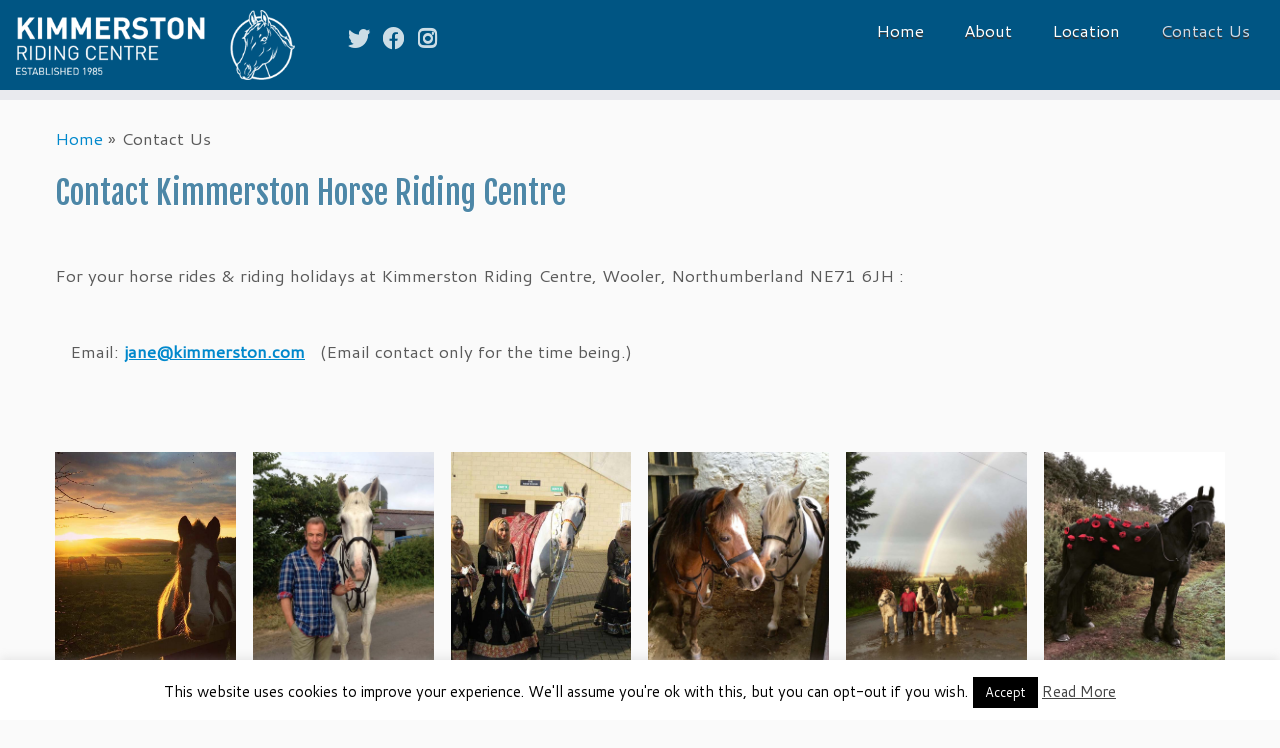

--- FILE ---
content_type: text/html; charset=UTF-8
request_url: http://www.kimmerston.com/contact-us/
body_size: 14533
content:
<!DOCTYPE html>
<!--[if IE 7]>
<html class="ie ie7 no-js" lang="en-US">
<![endif]-->
<!--[if IE 8]>
<html class="ie ie8 no-js" lang="en-US">
<![endif]-->
<!--[if !(IE 7) | !(IE 8)  ]><!-->
<html class="no-js" lang="en-US">
<!--<![endif]-->
	<head>
		<meta charset="UTF-8" />
		<meta http-equiv="X-UA-Compatible" content="IE=EDGE" />
		<meta name="viewport" content="width=device-width, initial-scale=1.0" />
        <link rel="profile"  href="https://gmpg.org/xfn/11" />
		<link rel="pingback" href="http://www.kimmerston.com/xmlrpc.php" />
		<script>(function(html){html.className = html.className.replace(/\bno-js\b/,'js')})(document.documentElement);</script>
<meta name='robots' content='index, follow, max-image-preview:large, max-snippet:-1, max-video-preview:-1' />
	<style>img:is([sizes="auto" i], [sizes^="auto," i]) { contain-intrinsic-size: 3000px 1500px }</style>
	
	<!-- This site is optimized with the Yoast SEO plugin v25.6 - https://yoast.com/wordpress/plugins/seo/ -->
	<title>Horse Riding Holidays, Holy Island, Northumberland</title>
	<meta name="description" content="Enjoy beach rides on Holy Island on the Northumberland coast and moor rides in stunning countryside on the Cheviot Hills." />
	<link rel="canonical" href="http://www.kimmerston.com/contact-us/" />
	<meta property="og:locale" content="en_US" />
	<meta property="og:type" content="article" />
	<meta property="og:title" content="Horse Riding Holidays, Holy Island, Northumberland" />
	<meta property="og:description" content="Enjoy beach rides on Holy Island on the Northumberland coast and moor rides in stunning countryside on the Cheviot Hills." />
	<meta property="og:url" content="http://www.kimmerston.com/contact-us/" />
	<meta property="og:site_name" content="Kimmerston Riding Centre" />
	<meta property="article:modified_time" content="2025-08-07T18:42:54+00:00" />
	<meta name="twitter:card" content="summary_large_image" />
	<meta name="twitter:label1" content="Est. reading time" />
	<meta name="twitter:data1" content="2 minutes" />
	<script type="application/ld+json" class="yoast-schema-graph">{"@context":"https://schema.org","@graph":[{"@type":"WebPage","@id":"http://www.kimmerston.com/contact-us/","url":"http://www.kimmerston.com/contact-us/","name":"Horse Riding Holidays, Holy Island, Northumberland","isPartOf":{"@id":"http://www.kimmerston.com/#website"},"datePublished":"2015-05-13T16:45:43+00:00","dateModified":"2025-08-07T18:42:54+00:00","description":"Enjoy beach rides on Holy Island on the Northumberland coast and moor rides in stunning countryside on the Cheviot Hills.","breadcrumb":{"@id":"http://www.kimmerston.com/contact-us/#breadcrumb"},"inLanguage":"en-US","potentialAction":[{"@type":"ReadAction","target":["http://www.kimmerston.com/contact-us/"]}]},{"@type":"BreadcrumbList","@id":"http://www.kimmerston.com/contact-us/#breadcrumb","itemListElement":[{"@type":"ListItem","position":1,"name":"Home","item":"http://www.kimmerston.com/"},{"@type":"ListItem","position":2,"name":"Contact Us"}]},{"@type":"WebSite","@id":"http://www.kimmerston.com/#website","url":"http://www.kimmerston.com/","name":"Kimmerston Riding Centre","description":"Horse rides and riding holidays in the Cheviot Hills &amp; the Northumberland Coast","potentialAction":[{"@type":"SearchAction","target":{"@type":"EntryPoint","urlTemplate":"http://www.kimmerston.com/?s={search_term_string}"},"query-input":{"@type":"PropertyValueSpecification","valueRequired":true,"valueName":"search_term_string"}}],"inLanguage":"en-US"}]}</script>
	<!-- / Yoast SEO plugin. -->


<link rel='dns-prefetch' href='//fonts.googleapis.com' />
<link rel="alternate" type="application/rss+xml" title="Kimmerston Riding Centre &raquo; Feed" href="http://www.kimmerston.com/feed/" />
<link rel="alternate" type="application/rss+xml" title="Kimmerston Riding Centre &raquo; Comments Feed" href="http://www.kimmerston.com/comments/feed/" />
<link rel="alternate" type="application/rss+xml" title="Kimmerston Riding Centre &raquo; Contact Us Comments Feed" href="http://www.kimmerston.com/contact-us/feed/" />
<script type="text/javascript">
/* <![CDATA[ */
window._wpemojiSettings = {"baseUrl":"https:\/\/s.w.org\/images\/core\/emoji\/16.0.1\/72x72\/","ext":".png","svgUrl":"https:\/\/s.w.org\/images\/core\/emoji\/16.0.1\/svg\/","svgExt":".svg","source":{"concatemoji":"http:\/\/www.kimmerston.com\/wp-includes\/js\/wp-emoji-release.min.js?ver=6.8.2"}};
/*! This file is auto-generated */
!function(s,n){var o,i,e;function c(e){try{var t={supportTests:e,timestamp:(new Date).valueOf()};sessionStorage.setItem(o,JSON.stringify(t))}catch(e){}}function p(e,t,n){e.clearRect(0,0,e.canvas.width,e.canvas.height),e.fillText(t,0,0);var t=new Uint32Array(e.getImageData(0,0,e.canvas.width,e.canvas.height).data),a=(e.clearRect(0,0,e.canvas.width,e.canvas.height),e.fillText(n,0,0),new Uint32Array(e.getImageData(0,0,e.canvas.width,e.canvas.height).data));return t.every(function(e,t){return e===a[t]})}function u(e,t){e.clearRect(0,0,e.canvas.width,e.canvas.height),e.fillText(t,0,0);for(var n=e.getImageData(16,16,1,1),a=0;a<n.data.length;a++)if(0!==n.data[a])return!1;return!0}function f(e,t,n,a){switch(t){case"flag":return n(e,"\ud83c\udff3\ufe0f\u200d\u26a7\ufe0f","\ud83c\udff3\ufe0f\u200b\u26a7\ufe0f")?!1:!n(e,"\ud83c\udde8\ud83c\uddf6","\ud83c\udde8\u200b\ud83c\uddf6")&&!n(e,"\ud83c\udff4\udb40\udc67\udb40\udc62\udb40\udc65\udb40\udc6e\udb40\udc67\udb40\udc7f","\ud83c\udff4\u200b\udb40\udc67\u200b\udb40\udc62\u200b\udb40\udc65\u200b\udb40\udc6e\u200b\udb40\udc67\u200b\udb40\udc7f");case"emoji":return!a(e,"\ud83e\udedf")}return!1}function g(e,t,n,a){var r="undefined"!=typeof WorkerGlobalScope&&self instanceof WorkerGlobalScope?new OffscreenCanvas(300,150):s.createElement("canvas"),o=r.getContext("2d",{willReadFrequently:!0}),i=(o.textBaseline="top",o.font="600 32px Arial",{});return e.forEach(function(e){i[e]=t(o,e,n,a)}),i}function t(e){var t=s.createElement("script");t.src=e,t.defer=!0,s.head.appendChild(t)}"undefined"!=typeof Promise&&(o="wpEmojiSettingsSupports",i=["flag","emoji"],n.supports={everything:!0,everythingExceptFlag:!0},e=new Promise(function(e){s.addEventListener("DOMContentLoaded",e,{once:!0})}),new Promise(function(t){var n=function(){try{var e=JSON.parse(sessionStorage.getItem(o));if("object"==typeof e&&"number"==typeof e.timestamp&&(new Date).valueOf()<e.timestamp+604800&&"object"==typeof e.supportTests)return e.supportTests}catch(e){}return null}();if(!n){if("undefined"!=typeof Worker&&"undefined"!=typeof OffscreenCanvas&&"undefined"!=typeof URL&&URL.createObjectURL&&"undefined"!=typeof Blob)try{var e="postMessage("+g.toString()+"("+[JSON.stringify(i),f.toString(),p.toString(),u.toString()].join(",")+"));",a=new Blob([e],{type:"text/javascript"}),r=new Worker(URL.createObjectURL(a),{name:"wpTestEmojiSupports"});return void(r.onmessage=function(e){c(n=e.data),r.terminate(),t(n)})}catch(e){}c(n=g(i,f,p,u))}t(n)}).then(function(e){for(var t in e)n.supports[t]=e[t],n.supports.everything=n.supports.everything&&n.supports[t],"flag"!==t&&(n.supports.everythingExceptFlag=n.supports.everythingExceptFlag&&n.supports[t]);n.supports.everythingExceptFlag=n.supports.everythingExceptFlag&&!n.supports.flag,n.DOMReady=!1,n.readyCallback=function(){n.DOMReady=!0}}).then(function(){return e}).then(function(){var e;n.supports.everything||(n.readyCallback(),(e=n.source||{}).concatemoji?t(e.concatemoji):e.wpemoji&&e.twemoji&&(t(e.twemoji),t(e.wpemoji)))}))}((window,document),window._wpemojiSettings);
/* ]]> */
</script>
<link rel='stylesheet' id='tc-gfonts-css' href='//fonts.googleapis.com/css?family=Fjalla+One:400%7CCantarell:400' type='text/css' media='all' />
<style id='wp-emoji-styles-inline-css' type='text/css'>

	img.wp-smiley, img.emoji {
		display: inline !important;
		border: none !important;
		box-shadow: none !important;
		height: 1em !important;
		width: 1em !important;
		margin: 0 0.07em !important;
		vertical-align: -0.1em !important;
		background: none !important;
		padding: 0 !important;
	}
</style>
<link rel='stylesheet' id='wp-block-library-css' href='http://www.kimmerston.com/wp-includes/css/dist/block-library/style.min.css?ver=6.8.2' type='text/css' media='all' />
<style id='classic-theme-styles-inline-css' type='text/css'>
/*! This file is auto-generated */
.wp-block-button__link{color:#fff;background-color:#32373c;border-radius:9999px;box-shadow:none;text-decoration:none;padding:calc(.667em + 2px) calc(1.333em + 2px);font-size:1.125em}.wp-block-file__button{background:#32373c;color:#fff;text-decoration:none}
</style>
<style id='global-styles-inline-css' type='text/css'>
:root{--wp--preset--aspect-ratio--square: 1;--wp--preset--aspect-ratio--4-3: 4/3;--wp--preset--aspect-ratio--3-4: 3/4;--wp--preset--aspect-ratio--3-2: 3/2;--wp--preset--aspect-ratio--2-3: 2/3;--wp--preset--aspect-ratio--16-9: 16/9;--wp--preset--aspect-ratio--9-16: 9/16;--wp--preset--color--black: #000000;--wp--preset--color--cyan-bluish-gray: #abb8c3;--wp--preset--color--white: #ffffff;--wp--preset--color--pale-pink: #f78da7;--wp--preset--color--vivid-red: #cf2e2e;--wp--preset--color--luminous-vivid-orange: #ff6900;--wp--preset--color--luminous-vivid-amber: #fcb900;--wp--preset--color--light-green-cyan: #7bdcb5;--wp--preset--color--vivid-green-cyan: #00d084;--wp--preset--color--pale-cyan-blue: #8ed1fc;--wp--preset--color--vivid-cyan-blue: #0693e3;--wp--preset--color--vivid-purple: #9b51e0;--wp--preset--gradient--vivid-cyan-blue-to-vivid-purple: linear-gradient(135deg,rgba(6,147,227,1) 0%,rgb(155,81,224) 100%);--wp--preset--gradient--light-green-cyan-to-vivid-green-cyan: linear-gradient(135deg,rgb(122,220,180) 0%,rgb(0,208,130) 100%);--wp--preset--gradient--luminous-vivid-amber-to-luminous-vivid-orange: linear-gradient(135deg,rgba(252,185,0,1) 0%,rgba(255,105,0,1) 100%);--wp--preset--gradient--luminous-vivid-orange-to-vivid-red: linear-gradient(135deg,rgba(255,105,0,1) 0%,rgb(207,46,46) 100%);--wp--preset--gradient--very-light-gray-to-cyan-bluish-gray: linear-gradient(135deg,rgb(238,238,238) 0%,rgb(169,184,195) 100%);--wp--preset--gradient--cool-to-warm-spectrum: linear-gradient(135deg,rgb(74,234,220) 0%,rgb(151,120,209) 20%,rgb(207,42,186) 40%,rgb(238,44,130) 60%,rgb(251,105,98) 80%,rgb(254,248,76) 100%);--wp--preset--gradient--blush-light-purple: linear-gradient(135deg,rgb(255,206,236) 0%,rgb(152,150,240) 100%);--wp--preset--gradient--blush-bordeaux: linear-gradient(135deg,rgb(254,205,165) 0%,rgb(254,45,45) 50%,rgb(107,0,62) 100%);--wp--preset--gradient--luminous-dusk: linear-gradient(135deg,rgb(255,203,112) 0%,rgb(199,81,192) 50%,rgb(65,88,208) 100%);--wp--preset--gradient--pale-ocean: linear-gradient(135deg,rgb(255,245,203) 0%,rgb(182,227,212) 50%,rgb(51,167,181) 100%);--wp--preset--gradient--electric-grass: linear-gradient(135deg,rgb(202,248,128) 0%,rgb(113,206,126) 100%);--wp--preset--gradient--midnight: linear-gradient(135deg,rgb(2,3,129) 0%,rgb(40,116,252) 100%);--wp--preset--font-size--small: 13px;--wp--preset--font-size--medium: 20px;--wp--preset--font-size--large: 36px;--wp--preset--font-size--x-large: 42px;--wp--preset--spacing--20: 0.44rem;--wp--preset--spacing--30: 0.67rem;--wp--preset--spacing--40: 1rem;--wp--preset--spacing--50: 1.5rem;--wp--preset--spacing--60: 2.25rem;--wp--preset--spacing--70: 3.38rem;--wp--preset--spacing--80: 5.06rem;--wp--preset--shadow--natural: 6px 6px 9px rgba(0, 0, 0, 0.2);--wp--preset--shadow--deep: 12px 12px 50px rgba(0, 0, 0, 0.4);--wp--preset--shadow--sharp: 6px 6px 0px rgba(0, 0, 0, 0.2);--wp--preset--shadow--outlined: 6px 6px 0px -3px rgba(255, 255, 255, 1), 6px 6px rgba(0, 0, 0, 1);--wp--preset--shadow--crisp: 6px 6px 0px rgba(0, 0, 0, 1);}:where(.is-layout-flex){gap: 0.5em;}:where(.is-layout-grid){gap: 0.5em;}body .is-layout-flex{display: flex;}.is-layout-flex{flex-wrap: wrap;align-items: center;}.is-layout-flex > :is(*, div){margin: 0;}body .is-layout-grid{display: grid;}.is-layout-grid > :is(*, div){margin: 0;}:where(.wp-block-columns.is-layout-flex){gap: 2em;}:where(.wp-block-columns.is-layout-grid){gap: 2em;}:where(.wp-block-post-template.is-layout-flex){gap: 1.25em;}:where(.wp-block-post-template.is-layout-grid){gap: 1.25em;}.has-black-color{color: var(--wp--preset--color--black) !important;}.has-cyan-bluish-gray-color{color: var(--wp--preset--color--cyan-bluish-gray) !important;}.has-white-color{color: var(--wp--preset--color--white) !important;}.has-pale-pink-color{color: var(--wp--preset--color--pale-pink) !important;}.has-vivid-red-color{color: var(--wp--preset--color--vivid-red) !important;}.has-luminous-vivid-orange-color{color: var(--wp--preset--color--luminous-vivid-orange) !important;}.has-luminous-vivid-amber-color{color: var(--wp--preset--color--luminous-vivid-amber) !important;}.has-light-green-cyan-color{color: var(--wp--preset--color--light-green-cyan) !important;}.has-vivid-green-cyan-color{color: var(--wp--preset--color--vivid-green-cyan) !important;}.has-pale-cyan-blue-color{color: var(--wp--preset--color--pale-cyan-blue) !important;}.has-vivid-cyan-blue-color{color: var(--wp--preset--color--vivid-cyan-blue) !important;}.has-vivid-purple-color{color: var(--wp--preset--color--vivid-purple) !important;}.has-black-background-color{background-color: var(--wp--preset--color--black) !important;}.has-cyan-bluish-gray-background-color{background-color: var(--wp--preset--color--cyan-bluish-gray) !important;}.has-white-background-color{background-color: var(--wp--preset--color--white) !important;}.has-pale-pink-background-color{background-color: var(--wp--preset--color--pale-pink) !important;}.has-vivid-red-background-color{background-color: var(--wp--preset--color--vivid-red) !important;}.has-luminous-vivid-orange-background-color{background-color: var(--wp--preset--color--luminous-vivid-orange) !important;}.has-luminous-vivid-amber-background-color{background-color: var(--wp--preset--color--luminous-vivid-amber) !important;}.has-light-green-cyan-background-color{background-color: var(--wp--preset--color--light-green-cyan) !important;}.has-vivid-green-cyan-background-color{background-color: var(--wp--preset--color--vivid-green-cyan) !important;}.has-pale-cyan-blue-background-color{background-color: var(--wp--preset--color--pale-cyan-blue) !important;}.has-vivid-cyan-blue-background-color{background-color: var(--wp--preset--color--vivid-cyan-blue) !important;}.has-vivid-purple-background-color{background-color: var(--wp--preset--color--vivid-purple) !important;}.has-black-border-color{border-color: var(--wp--preset--color--black) !important;}.has-cyan-bluish-gray-border-color{border-color: var(--wp--preset--color--cyan-bluish-gray) !important;}.has-white-border-color{border-color: var(--wp--preset--color--white) !important;}.has-pale-pink-border-color{border-color: var(--wp--preset--color--pale-pink) !important;}.has-vivid-red-border-color{border-color: var(--wp--preset--color--vivid-red) !important;}.has-luminous-vivid-orange-border-color{border-color: var(--wp--preset--color--luminous-vivid-orange) !important;}.has-luminous-vivid-amber-border-color{border-color: var(--wp--preset--color--luminous-vivid-amber) !important;}.has-light-green-cyan-border-color{border-color: var(--wp--preset--color--light-green-cyan) !important;}.has-vivid-green-cyan-border-color{border-color: var(--wp--preset--color--vivid-green-cyan) !important;}.has-pale-cyan-blue-border-color{border-color: var(--wp--preset--color--pale-cyan-blue) !important;}.has-vivid-cyan-blue-border-color{border-color: var(--wp--preset--color--vivid-cyan-blue) !important;}.has-vivid-purple-border-color{border-color: var(--wp--preset--color--vivid-purple) !important;}.has-vivid-cyan-blue-to-vivid-purple-gradient-background{background: var(--wp--preset--gradient--vivid-cyan-blue-to-vivid-purple) !important;}.has-light-green-cyan-to-vivid-green-cyan-gradient-background{background: var(--wp--preset--gradient--light-green-cyan-to-vivid-green-cyan) !important;}.has-luminous-vivid-amber-to-luminous-vivid-orange-gradient-background{background: var(--wp--preset--gradient--luminous-vivid-amber-to-luminous-vivid-orange) !important;}.has-luminous-vivid-orange-to-vivid-red-gradient-background{background: var(--wp--preset--gradient--luminous-vivid-orange-to-vivid-red) !important;}.has-very-light-gray-to-cyan-bluish-gray-gradient-background{background: var(--wp--preset--gradient--very-light-gray-to-cyan-bluish-gray) !important;}.has-cool-to-warm-spectrum-gradient-background{background: var(--wp--preset--gradient--cool-to-warm-spectrum) !important;}.has-blush-light-purple-gradient-background{background: var(--wp--preset--gradient--blush-light-purple) !important;}.has-blush-bordeaux-gradient-background{background: var(--wp--preset--gradient--blush-bordeaux) !important;}.has-luminous-dusk-gradient-background{background: var(--wp--preset--gradient--luminous-dusk) !important;}.has-pale-ocean-gradient-background{background: var(--wp--preset--gradient--pale-ocean) !important;}.has-electric-grass-gradient-background{background: var(--wp--preset--gradient--electric-grass) !important;}.has-midnight-gradient-background{background: var(--wp--preset--gradient--midnight) !important;}.has-small-font-size{font-size: var(--wp--preset--font-size--small) !important;}.has-medium-font-size{font-size: var(--wp--preset--font-size--medium) !important;}.has-large-font-size{font-size: var(--wp--preset--font-size--large) !important;}.has-x-large-font-size{font-size: var(--wp--preset--font-size--x-large) !important;}
:where(.wp-block-post-template.is-layout-flex){gap: 1.25em;}:where(.wp-block-post-template.is-layout-grid){gap: 1.25em;}
:where(.wp-block-columns.is-layout-flex){gap: 2em;}:where(.wp-block-columns.is-layout-grid){gap: 2em;}
:root :where(.wp-block-pullquote){font-size: 1.5em;line-height: 1.6;}
</style>
<link rel='stylesheet' id='contact-form-7-css' href='http://www.kimmerston.com/wp-content/plugins/contact-form-7/includes/css/styles.css?ver=6.1.1' type='text/css' media='all' />
<link rel='stylesheet' id='cookie-law-info-css' href='http://www.kimmerston.com/wp-content/plugins/cookie-law-info/legacy/public/css/cookie-law-info-public.css?ver=3.3.2' type='text/css' media='all' />
<link rel='stylesheet' id='cookie-law-info-gdpr-css' href='http://www.kimmerston.com/wp-content/plugins/cookie-law-info/legacy/public/css/cookie-law-info-gdpr.css?ver=3.3.2' type='text/css' media='all' />
<link rel='stylesheet' id='customizr-fa-css' href='http://www.kimmerston.com/wp-content/themes/customizr/assets/shared/fonts/fa/css/fontawesome-all.min.css?ver=4.4.20' type='text/css' media='all' />
<link rel='stylesheet' id='customizr-common-css' href='http://www.kimmerston.com/wp-content/themes/customizr/inc/assets/css/tc_common.min.css?ver=4.4.20' type='text/css' media='all' />
<link rel='stylesheet' id='customizr-skin-css' href='http://www.kimmerston.com/wp-content/themes/customizr/inc/assets/css/blue.min.css?ver=4.4.20' type='text/css' media='all' />
<style id='customizr-skin-inline-css' type='text/css'>

                  .site-title,.site-description,h1,h2,h3,.tc-dropcap {
                    font-family : 'Fjalla One';
                    font-weight : 400;
                  }

                  body,.navbar .nav>li>a {
                    font-family : 'Cantarell';
                    font-weight : 400;
                  }

            body,.navbar .nav>li>a {
              font-size : 17px;
              line-height : 1.6em;
            }
table { border-collapse: separate; }
                           body table { border-collapse: collapse; }
                          
.social-links .social-icon:before { content: none } 
.sticky-enabled .tc-shrink-on .site-logo img {
    					height:30px!important;width:auto!important
    				}

    				.sticky-enabled .tc-shrink-on .brand .site-title {
    					font-size:0.6em;opacity:0.8;line-height:1.2em
    				}

.tc-slider-loader-wrapper{ display:none }
html.js .tc-slider-loader-wrapper { display: block }.no-csstransforms3d .tc-slider-loader-wrapper .tc-img-gif-loader {
                                                background: url('http://www.kimmerston.com/wp-content/themes/customizr/assets/front/img/slider-loader.gif') no-repeat center center;
                                         }.tc-slider-loader-wrapper .tc-css-loader > div { border-color:#08c; }
</style>
<link rel='stylesheet' id='customizr-style-css' href='http://www.kimmerston.com/wp-content/themes/customizr/style.css?ver=4.4.20' type='text/css' media='all' />
<link rel='stylesheet' id='fancyboxcss-css' href='http://www.kimmerston.com/wp-content/themes/customizr/assets/front/js/libs/fancybox/jquery.fancybox-1.3.4.min.css?ver=6.8.2' type='text/css' media='all' />
<script type="text/javascript" src="http://www.kimmerston.com/wp-includes/js/jquery/jquery.min.js?ver=3.7.1" id="jquery-core-js"></script>
<script type="text/javascript" src="http://www.kimmerston.com/wp-includes/js/jquery/jquery-migrate.min.js?ver=3.4.1" id="jquery-migrate-js"></script>
<script type="text/javascript" id="cookie-law-info-js-extra">
/* <![CDATA[ */
var Cli_Data = {"nn_cookie_ids":[],"cookielist":[],"non_necessary_cookies":[],"ccpaEnabled":"","ccpaRegionBased":"","ccpaBarEnabled":"","strictlyEnabled":["necessary","obligatoire"],"ccpaType":"gdpr","js_blocking":"","custom_integration":"","triggerDomRefresh":"","secure_cookies":""};
var cli_cookiebar_settings = {"animate_speed_hide":"500","animate_speed_show":"500","background":"#fff","border":"#444","border_on":"","button_1_button_colour":"#000","button_1_button_hover":"#000000","button_1_link_colour":"#fff","button_1_as_button":"1","button_1_new_win":"","button_2_button_colour":"#333","button_2_button_hover":"#292929","button_2_link_colour":"#444","button_2_as_button":"","button_2_hidebar":"","button_3_button_colour":"#000","button_3_button_hover":"#000000","button_3_link_colour":"#fff","button_3_as_button":"1","button_3_new_win":"","button_4_button_colour":"#000","button_4_button_hover":"#000000","button_4_link_colour":"#fff","button_4_as_button":"1","button_7_button_colour":"#61a229","button_7_button_hover":"#4e8221","button_7_link_colour":"#fff","button_7_as_button":"1","button_7_new_win":"","font_family":"inherit","header_fix":"","notify_animate_hide":"1","notify_animate_show":"","notify_div_id":"#cookie-law-info-bar","notify_position_horizontal":"right","notify_position_vertical":"bottom","scroll_close":"","scroll_close_reload":"","accept_close_reload":"","reject_close_reload":"","showagain_tab":"1","showagain_background":"#fff","showagain_border":"#000","showagain_div_id":"#cookie-law-info-again","showagain_x_position":"100px","text":"#000","show_once_yn":"","show_once":"10000","logging_on":"","as_popup":"","popup_overlay":"1","bar_heading_text":"","cookie_bar_as":"banner","popup_showagain_position":"bottom-right","widget_position":"left"};
var log_object = {"ajax_url":"http:\/\/www.kimmerston.com\/wp-admin\/admin-ajax.php"};
/* ]]> */
</script>
<script type="text/javascript" src="http://www.kimmerston.com/wp-content/plugins/cookie-law-info/legacy/public/js/cookie-law-info-public.js?ver=3.3.2" id="cookie-law-info-js"></script>
<script type="text/javascript" src="http://www.kimmerston.com/wp-content/themes/customizr/assets/front/js/libs/modernizr.min.js?ver=4.4.20" id="modernizr-js"></script>
<script type="text/javascript" src="http://www.kimmerston.com/wp-content/themes/customizr/assets/front/js/libs/fancybox/jquery.fancybox-1.3.4.min.js?ver=4.4.20" id="tc-fancybox-js"></script>
<script type="text/javascript" src="http://www.kimmerston.com/wp-includes/js/underscore.min.js?ver=1.13.7" id="underscore-js"></script>
<script type="text/javascript" id="tc-scripts-js-extra">
/* <![CDATA[ */
var TCParams = {"_disabled":[],"FancyBoxState":"1","FancyBoxAutoscale":"1","SliderName":"","SliderDelay":"","SliderHover":"1","centerSliderImg":"1","SmoothScroll":{"Enabled":true,"Options":{"touchpadSupport":false}},"anchorSmoothScroll":"linear","anchorSmoothScrollExclude":{"simple":["[class*=edd]",".tc-carousel-control",".carousel-control","[data-toggle=\"modal\"]","[data-toggle=\"dropdown\"]","[data-toggle=\"tooltip\"]","[data-toggle=\"popover\"]","[data-toggle=\"collapse\"]","[data-toggle=\"tab\"]","[data-toggle=\"pill\"]","[class*=upme]","[class*=um-]"],"deep":{"classes":[],"ids":[]}},"ReorderBlocks":"1","centerAllImg":"1","HasComments":"","LeftSidebarClass":".span3.left.tc-sidebar","RightSidebarClass":".span3.right.tc-sidebar","LoadModernizr":"1","stickyCustomOffset":{"_initial":0,"_scrolling":0,"options":{"_static":true,"_element":""}},"stickyHeader":"1","dropdowntoViewport":"","timerOnScrollAllBrowsers":"1","extLinksStyle":"","extLinksTargetExt":"","extLinksSkipSelectors":{"classes":["btn","button"],"ids":[]},"dropcapEnabled":"","dropcapWhere":{"post":"","page":""},"dropcapMinWords":"50","dropcapSkipSelectors":{"tags":["IMG","IFRAME","H1","H2","H3","H4","H5","H6","BLOCKQUOTE","UL","OL"],"classes":["btn","tc-placeholder-wrap"],"id":[]},"imgSmartLoadEnabled":"","imgSmartLoadOpts":{"parentSelectors":[".article-container",".__before_main_wrapper",".widget-front"],"opts":{"excludeImg":[".tc-holder-img"]}},"imgSmartLoadsForSliders":"","goldenRatio":"1.618","gridGoldenRatioLimit":"350","isSecondMenuEnabled":"","secondMenuRespSet":"in-sn-before","isParallaxOn":"1","parallaxRatio":"0.55","pluginCompats":[],"adminAjaxUrl":"http:\/\/www.kimmerston.com\/wp-admin\/admin-ajax.php","ajaxUrl":"http:\/\/www.kimmerston.com\/?czrajax=1","frontNonce":{"id":"CZRFrontNonce","handle":"13e63f9377"},"isDevMode":"","isModernStyle":"","i18n":{"Permanently dismiss":"Permanently dismiss"},"version":"4.4.20","frontNotifications":{"styleSwitcher":{"enabled":false,"content":"","dismissAction":"dismiss_style_switcher_note_front","ajaxUrl":"http:\/\/www.kimmerston.com\/wp-admin\/admin-ajax.php"}}};
/* ]]> */
</script>
<script type="text/javascript" src="http://www.kimmerston.com/wp-content/themes/customizr/inc/assets/js/tc-scripts.min.js?ver=4.4.20" id="tc-scripts-js"></script>
<link rel="https://api.w.org/" href="http://www.kimmerston.com/wp-json/" /><link rel="alternate" title="JSON" type="application/json" href="http://www.kimmerston.com/wp-json/wp/v2/pages/72" /><link rel="EditURI" type="application/rsd+xml" title="RSD" href="http://www.kimmerston.com/xmlrpc.php?rsd" />
<meta name="generator" content="WordPress 6.8.2" />
<link rel='shortlink' href='http://www.kimmerston.com/?p=72' />
<link rel="alternate" title="oEmbed (JSON)" type="application/json+oembed" href="http://www.kimmerston.com/wp-json/oembed/1.0/embed?url=http%3A%2F%2Fwww.kimmerston.com%2Fcontact-us%2F" />
<link rel="alternate" title="oEmbed (XML)" type="text/xml+oembed" href="http://www.kimmerston.com/wp-json/oembed/1.0/embed?url=http%3A%2F%2Fwww.kimmerston.com%2Fcontact-us%2F&#038;format=xml" />
<style type="text/css">.recentcomments a{display:inline !important;padding:0 !important;margin:0 !important;}</style><link id="czr-favicon" rel="shortcut icon" href="http://www.kimmerston.com/wp-content/uploads/2015/05/logo-favicon-1.png" type="image/png">		<style type="text/css" id="wp-custom-css">
			h1  {color: #4d87a7;}
h2  {color: #4d87a7;}
h3  {color: #17638f;}
h4  {color: #14638f;}
hr  {border: 1px solid #4d87a7;}
     /* HOMEPAGE */
#HomeIntro {color: #FFF; width: 100%;padding: 0px;display: table-cell;background-image: url(http://www.kimmerston.com/wp-content/uploads/2015/05/bg-home-intro.png);}
.HIntCol1 {float: left;width: 30%;margin-top: 9px; font-size: 110%;}
.HIntCol2 {float: right;width: 68%;}
.HIntText {color: #fff;font-size: 80%;padding: 15px;}
.HIntCol1 a:hover {color: #ff793a;}
#HText {width: 100%;clear: both;padding-top: 20px;}
.ImgLink {padding: 8px;}
.ImgLink img {width: 100%;}

.Columns {clear: both;}
#HText  {clear: both;} 
#HText p {margin: 9px;}
.HomeCol1 {float: left;width: 50%;padding-top: 9px;}
.HomeCol2 {float: right;width: 50%;padding-top: 0px;}
.HomeCola {float: left;width: 50%;padding-top: 9px;}
.HomeColb {float: right;width: 50%;padding-top: 0px;}
     /* COMMON */
.Col1 {float: left;width: 45%;padding: 10px;}
.Col2 {float: right;width: 45%;padding: 10px;}
     /* RIDES */
#RidesCol1 {float: left;width: 48%;padding: 10px;}
#RidesCol2 {float: right;width: 48%;padding: 10px;}

.entry-header  {display: none;}
.tc-header {background-color: #005583; border-top: 0px;
background-image: url(http://www.kimmerston.com/wp-content/uploads/2015/05/header-bg-phone2.png);
	background-repeat: no-repeat;
	background-position: right;}
.tc-sticky-header  .tc-header {background-color: #005583; }


/* Menu buttons */
.navbar .nav > li > a { color: #fff; text-shadow: 0 2px 0 #333;}
.navbar .nav > li > a:hover { color: #ccc;}
.navbar .nav > li.current-menu-item > a { color: #d3dce6;  text-shadow: 0 2px 0 #333;}
.pull-menu-right .nav-collapse {background-color: #005583; }

/* for Social icons in header */
.row-fluid {}
.social-block {}
.social-block a {color: #fff;}
.social-block a:hover {color: #ccc;}

footer#footer  {background-color: #005583;}
footer#footer .colophon .social-block a {color: #5A5A5A;}

.wp-block-group__inner-container {padding: 20px 20px 20px 20px;}

     /* for MOBILE 800px or less */
@media screen and (max-width: 800px) {
.Col1 {width: auto;}
.Col2 {width: auto;}
.HIntCol1 {width: auto;}
.HIntCol2 {width: auto;}
.HomeCol1 {width: auto;}
.HomeCol2 {width: auto;}
#RidesCol1 {width: auto;}
#RidesCol2 {width: auto;}
.tc-header {background-image: none;}
/* End MOBILE  */		</style>
			</head>
	
	<body class="wp-singular page-template-default page page-id-72 wp-embed-responsive wp-theme-customizr metaslider-plugin tc-fade-hover-links tc-no-sidebar tc-center-images skin-blue customizr-4-4-20 tc-sticky-header sticky-disabled tc-transparent-on-scroll no-navbar tc-regular-menu" >
            <a class="screen-reader-text skip-link" href="#content">Skip to content</a>
        
    <div id="tc-page-wrap" class="">

  		
  	   	<header class="tc-header clearfix row-fluid tc-tagline-off tc-title-logo-on  tc-shrink-on tc-menu-on logo-left tc-second-menu-in-sn-before-when-mobile">
  			
        <div class="brand span3 pull-left">
        <a class="site-logo" href="http://www.kimmerston.com/" aria-label="Kimmerston Riding Centre | Horse rides and riding holidays in the Cheviot Hills &amp; the Northumberland Coast"><img src="http://www.kimmerston.com/wp-content/uploads/2015/06/logo3-100c-white.png" alt="Back Home" width="421" height="100"  data-no-retina class=" attachment-234"/></a>        </div> <!-- brand span3 -->

              	<div class="navbar-wrapper clearfix span9 tc-submenu-fade tc-submenu-move tc-open-on-hover pull-menu-right">
        	<div class="navbar resp">
          		<div class="navbar-inner" role="navigation">
            		<div class="row-fluid">
              		<div class="social-block span5"><div class="social-links"><a rel="nofollow noopener noreferrer" class="social-icon icon-twitter"  title="Follow me on Twitter" aria-label="Follow me on Twitter" href="https://twitter.com/KimmerstonRides?lang=en-gb"  target="_blank" ><i class="fab fa-twitter"></i></a><a rel="nofollow noopener noreferrer" class="social-icon icon-facebook"  title="Follow me on Facebook" aria-label="Follow me on Facebook" href="https://www.facebook.com/kimmerstonridingcentre123?fref=ts"  target="_blank" ><i class="fab fa-facebook"></i></a><a rel="nofollow noopener noreferrer" class="social-icon icon-instagram"  title="Follow me on Instagram" aria-label="Follow me on Instagram" href="https://www.instagram.com/kimmerstonridingcentre/"  target="_blank" ><i class="fab fa-instagram"></i></a></div></div><div class="nav-collapse collapse tc-hover-menu-wrapper"><div class="menu-menu-1-container"><ul id="menu-menu-3" class="nav tc-hover-menu"><li class="menu-item menu-item-type-custom menu-item-object-custom menu-item-home menu-item-10"><a href="http://www.kimmerston.com/" title="more info">Home</a></li>
<li class="menu-item menu-item-type-post_type menu-item-object-page menu-item-11"><a href="http://www.kimmerston.com/about/">About</a></li>
<li class="menu-item menu-item-type-post_type menu-item-object-page menu-item-61"><a href="http://www.kimmerston.com/location/">Location</a></li>
<li class="menu-item menu-item-type-post_type menu-item-object-page current-menu-item page_item page-item-72 current_page_item menu-item-74"><a href="http://www.kimmerston.com/contact-us/" aria-current="page">Contact Us</a></li>
</ul></div></div><div class="btn-toggle-nav pull-right"><button type="button" class="btn menu-btn" data-toggle="collapse" data-target=".nav-collapse" title="Open the menu" aria-label="Open the menu"><span class="icon-bar"></span><span class="icon-bar"></span><span class="icon-bar"></span> </button></div>          			</div><!-- /.row-fluid -->
          		</div><!-- /.navbar-inner -->
        	</div><!-- /.navbar resp -->
      	</div><!-- /.navbar-wrapper -->
    	  		</header>
  		<div id="tc-reset-margin-top" class="container-fluid" style="margin-top:103px"></div><div id="main-wrapper" class="container">

    <div class="tc-hot-crumble container" role="navigation"><div class="row"><div class="span12"><div class="breadcrumb-trail breadcrumbs"><span class="trail-begin"><a href="http://www.kimmerston.com" title="Kimmerston Riding Centre" rel="home" class="trail-begin">Home</a></span> <span class="sep">&raquo;</span> <span class="trail-end">Contact Us</span></div></div></div></div>
    <div class="container" role="main">
        <div class="row column-content-wrapper">

            
                <div id="content" class="span12 article-container tc-gallery-style">

                    
                        
                                                                                    
                                                                    <article id="page-72" class="row-fluid post-72 page type-page status-publish czr-hentry">
                                                <header class="entry-header">
          <h1 class="entry-title ">Contact Us</h1><hr class="featurette-divider __before_content">        </header>
        
        <div class="entry-content">
          
<h2 class="wp-block-heading">Contact Kimmerston Horse Riding Centre</h2>


<div class="page" title="Page 4">
<div class="section">
<div class="layoutArea">
<div class="column">
<p>  </p>
<p>For your horse rides &amp; riding holidays at Kimmerston Riding Centre, Wooler, Northumberland NE71 6JH :</p>
<p>   </p>
<p>   Email: <a href="mailto:jane@kimmerston.com?subject=Website%20enquiry"><strong>jane@kimmerston.com</strong></a>   (Email contact only for the time being.)</p>
<p>    </p>
<p>  </p>
</div>
</div>
</div>
</div>


<figure class="wp-block-gallery columns-6 is-cropped wp-block-gallery-1 is-layout-flex wp-block-gallery-is-layout-flex"><ul class="blocks-gallery-grid"><li class="blocks-gallery-item"><figure><a href="http://www.kimmerston.com/wp-content/uploads/2020/08/abgal-Sunset.jpg" class="grouped_elements" rel="tc-fancybox-group72"><img fetchpriority="high" decoding="async" width="900" height="760" src="http://www.kimmerston.com/wp-content/uploads/2020/08/abgal-Sunset.jpg" alt="Kimmerston Riding Centre at Sunset" data-id="397" data-full-url="http://www.kimmerston.com/wp-content/uploads/2020/08/abgal-Sunset.jpg" data-link="http://www.kimmerston.com/abgal-sunset/" class="wp-image-397" srcset="http://www.kimmerston.com/wp-content/uploads/2020/08/abgal-Sunset.jpg 900w, http://www.kimmerston.com/wp-content/uploads/2020/08/abgal-Sunset-300x253.jpg 300w, http://www.kimmerston.com/wp-content/uploads/2020/08/abgal-Sunset-768x649.jpg 768w" sizes="(max-width: 900px) 100vw, 900px" /></a></figure></li><li class="blocks-gallery-item"><figure><a href="http://www.kimmerston.com/wp-content/uploads/2020/08/abgal-Robson.jpg" class="grouped_elements" rel="tc-fancybox-group72"><img decoding="async" width="852" height="900" src="http://www.kimmerston.com/wp-content/uploads/2020/08/abgal-Robson.jpg" alt="Robson Green at Kimmerston Riding Centre" data-id="401" data-full-url="http://www.kimmerston.com/wp-content/uploads/2020/08/abgal-Robson.jpg" data-link="http://www.kimmerston.com/abgal-robson/" class="wp-image-401" srcset="http://www.kimmerston.com/wp-content/uploads/2020/08/abgal-Robson.jpg 852w, http://www.kimmerston.com/wp-content/uploads/2020/08/abgal-Robson-284x300.jpg 284w, http://www.kimmerston.com/wp-content/uploads/2020/08/abgal-Robson-768x811.jpg 768w" sizes="(max-width: 852px) 100vw, 852px" /></a></figure></li><li class="blocks-gallery-item"><figure><a href="http://www.kimmerston.com/wp-content/uploads/2020/08/abgal-Eastern.jpg" class="grouped_elements" rel="tc-fancybox-group72"><img decoding="async" width="900" height="717" src="http://www.kimmerston.com/wp-content/uploads/2020/08/abgal-Eastern.jpg" alt="Wedding at Kimmerston Riding Centre" data-id="400" data-full-url="http://www.kimmerston.com/wp-content/uploads/2020/08/abgal-Eastern.jpg" data-link="http://www.kimmerston.com/abgal-eastern/" class="wp-image-400" srcset="http://www.kimmerston.com/wp-content/uploads/2020/08/abgal-Eastern.jpg 900w, http://www.kimmerston.com/wp-content/uploads/2020/08/abgal-Eastern-300x239.jpg 300w, http://www.kimmerston.com/wp-content/uploads/2020/08/abgal-Eastern-768x612.jpg 768w" sizes="(max-width: 900px) 100vw, 900px" /></a></figure></li><li class="blocks-gallery-item"><figure><a href="http://www.kimmerston.com/wp-content/uploads/2020/08/abgal-Ponies.jpg" class="grouped_elements" rel="tc-fancybox-group72"><img loading="lazy" decoding="async" width="752" height="900" src="http://www.kimmerston.com/wp-content/uploads/2020/08/abgal-Ponies.jpg" alt="Ponies at Kimmerston Riding Centre" data-id="394" data-full-url="http://www.kimmerston.com/wp-content/uploads/2020/08/abgal-Ponies.jpg" data-link="http://www.kimmerston.com/abgal-ponies/" class="wp-image-394" srcset="http://www.kimmerston.com/wp-content/uploads/2020/08/abgal-Ponies.jpg 752w, http://www.kimmerston.com/wp-content/uploads/2020/08/abgal-Ponies-251x300.jpg 251w" sizes="auto, (max-width: 752px) 100vw, 752px" /></a></figure></li><li class="blocks-gallery-item"><figure><a href="http://www.kimmerston.com/wp-content/uploads/2020/08/abgal-Rainbow.jpg" class="grouped_elements" rel="tc-fancybox-group72"><img loading="lazy" decoding="async" width="889" height="900" src="http://www.kimmerston.com/wp-content/uploads/2020/08/abgal-Rainbow.jpg" alt="A Rainbow over Kimmerston Riding Centre" data-id="396" data-full-url="http://www.kimmerston.com/wp-content/uploads/2020/08/abgal-Rainbow.jpg" data-link="http://www.kimmerston.com/abgal-rainbow/" class="wp-image-396" srcset="http://www.kimmerston.com/wp-content/uploads/2020/08/abgal-Rainbow.jpg 889w, http://www.kimmerston.com/wp-content/uploads/2020/08/abgal-Rainbow-296x300.jpg 296w, http://www.kimmerston.com/wp-content/uploads/2020/08/abgal-Rainbow-768x778.jpg 768w" sizes="auto, (max-width: 889px) 100vw, 889px" /></a></figure></li><li class="blocks-gallery-item"><figure><a href="http://www.kimmerston.com/wp-content/uploads/2020/08/abgal-Poppies.jpg" class="grouped_elements" rel="tc-fancybox-group72"><img loading="lazy" decoding="async" width="900" height="900" src="http://www.kimmerston.com/wp-content/uploads/2020/08/abgal-Poppies.jpg" alt="Poppies at Kimmerston Riding Centre" data-id="395" data-full-url="http://www.kimmerston.com/wp-content/uploads/2020/08/abgal-Poppies.jpg" data-link="http://www.kimmerston.com/abgal-poppies/" class="wp-image-395" srcset="http://www.kimmerston.com/wp-content/uploads/2020/08/abgal-Poppies.jpg 900w, http://www.kimmerston.com/wp-content/uploads/2020/08/abgal-Poppies-300x300.jpg 300w, http://www.kimmerston.com/wp-content/uploads/2020/08/abgal-Poppies-150x150.jpg 150w, http://www.kimmerston.com/wp-content/uploads/2020/08/abgal-Poppies-768x768.jpg 768w" sizes="auto, (max-width: 900px) 100vw, 900px" /></a></figure></li></ul></figure>



<p></p>



<hr class="wp-block-separator has-alpha-channel-opacity"/>
        </div>

                                            </article>
                                
                            
                        
                    
                                   <hr class="featurette-divider tc-mobile-separator">
                </div><!--.article-container -->

           
        </div><!--.row -->
    </div><!-- .container role: main -->

    
</div><!-- //#main-wrapper -->

  		<!-- FOOTER -->
  		<footer id="footer" class="">
  		 		    				 <div class="colophon">
			 	<div class="container">
			 		<div class="row-fluid">
					    <div class="span3 social-block pull-left"><span class="social-links"><a rel="nofollow noopener noreferrer" class="social-icon icon-twitter"  title="Follow me on Twitter" aria-label="Follow me on Twitter" href="https://twitter.com/KimmerstonRides?lang=en-gb"  target="_blank" ><i class="fab fa-twitter"></i></a><a rel="nofollow noopener noreferrer" class="social-icon icon-facebook"  title="Follow me on Facebook" aria-label="Follow me on Facebook" href="https://www.facebook.com/kimmerstonridingcentre123?fref=ts"  target="_blank" ><i class="fab fa-facebook"></i></a><a rel="nofollow noopener noreferrer" class="social-icon icon-instagram"  title="Follow me on Instagram" aria-label="Follow me on Instagram" href="https://www.instagram.com/kimmerstonridingcentre/"  target="_blank" ><i class="fab fa-instagram"></i></a></span></div><div class="span6 credits"><p>&middot; <span class="tc-copyright-text">&copy; 2026</span> <a href="http://www.kimmerston.com" title="Kimmerston Riding Centre" rel="bookmark">Kimmerston Riding Centre</a> &middot; <span class="tc-wp-powered-text">Powered by</span> <a class="icon-wordpress" target="_blank" rel="noopener noreferrer" href="https://wordpress.org" title="Powered by WordPress"></a> &middot; <span class="tc-credits-text">Designed with the <a class="czr-designer-link" href="https://presscustomizr.com/customizr" title="Customizr theme">Customizr theme</a> </span> &middot;</p></div>	      			</div><!-- .row-fluid -->
	      		</div><!-- .container -->
	      	</div><!-- .colophon -->
	    	  		</footer>
    </div><!-- //#tc-page-wrapper -->
		<script type="speculationrules">
{"prefetch":[{"source":"document","where":{"and":[{"href_matches":"\/*"},{"not":{"href_matches":["\/wp-*.php","\/wp-admin\/*","\/wp-content\/uploads\/*","\/wp-content\/*","\/wp-content\/plugins\/*","\/wp-content\/themes\/customizr\/*","\/*\\?(.+)"]}},{"not":{"selector_matches":"a[rel~=\"nofollow\"]"}},{"not":{"selector_matches":".no-prefetch, .no-prefetch a"}}]},"eagerness":"conservative"}]}
</script>
<!--googleoff: all--><div id="cookie-law-info-bar" data-nosnippet="true"><span>This website uses cookies to improve your experience. We'll assume you're ok with this, but you can opt-out if you wish.<a role='button' data-cli_action="accept" id="cookie_action_close_header" class="medium cli-plugin-button cli-plugin-main-button cookie_action_close_header cli_action_button wt-cli-accept-btn">Accept</a> <a href="http://www.kimmerston.com/wp01" id="CONSTANT_OPEN_URL" target="_blank" class="cli-plugin-main-link">Read More</a></span></div><div id="cookie-law-info-again" data-nosnippet="true"><span id="cookie_hdr_showagain">Privacy &amp; Cookies Policy</span></div><div class="cli-modal" data-nosnippet="true" id="cliSettingsPopup" tabindex="-1" role="dialog" aria-labelledby="cliSettingsPopup" aria-hidden="true">
  <div class="cli-modal-dialog" role="document">
	<div class="cli-modal-content cli-bar-popup">
		  <button type="button" class="cli-modal-close" id="cliModalClose">
			<svg class="" viewBox="0 0 24 24"><path d="M19 6.41l-1.41-1.41-5.59 5.59-5.59-5.59-1.41 1.41 5.59 5.59-5.59 5.59 1.41 1.41 5.59-5.59 5.59 5.59 1.41-1.41-5.59-5.59z"></path><path d="M0 0h24v24h-24z" fill="none"></path></svg>
			<span class="wt-cli-sr-only">Close</span>
		  </button>
		  <div class="cli-modal-body">
			<div class="cli-container-fluid cli-tab-container">
	<div class="cli-row">
		<div class="cli-col-12 cli-align-items-stretch cli-px-0">
			<div class="cli-privacy-overview">
				<h4>Privacy Overview</h4>				<div class="cli-privacy-content">
					<div class="cli-privacy-content-text">This website uses cookies to improve your experience while you navigate through the website. Out of these, the cookies that are categorized as necessary are stored on your browser as they are essential for the working of basic functionalities of the website. We also use third-party cookies that help us analyze and understand how you use this website. These cookies will be stored in your browser only with your consent. You also have the option to opt-out of these cookies. But opting out of some of these cookies may affect your browsing experience.</div>
				</div>
				<a class="cli-privacy-readmore" aria-label="Show more" role="button" data-readmore-text="Show more" data-readless-text="Show less"></a>			</div>
		</div>
		<div class="cli-col-12 cli-align-items-stretch cli-px-0 cli-tab-section-container">
												<div class="cli-tab-section">
						<div class="cli-tab-header">
							<a role="button" tabindex="0" class="cli-nav-link cli-settings-mobile" data-target="necessary" data-toggle="cli-toggle-tab">
								Necessary							</a>
															<div class="wt-cli-necessary-checkbox">
									<input type="checkbox" class="cli-user-preference-checkbox"  id="wt-cli-checkbox-necessary" data-id="checkbox-necessary" checked="checked"  />
									<label class="form-check-label" for="wt-cli-checkbox-necessary">Necessary</label>
								</div>
								<span class="cli-necessary-caption">Always Enabled</span>
													</div>
						<div class="cli-tab-content">
							<div class="cli-tab-pane cli-fade" data-id="necessary">
								<div class="wt-cli-cookie-description">
									Necessary cookies are absolutely essential for the website to function properly. This category only includes cookies that ensures basic functionalities and security features of the website. These cookies do not store any personal information.								</div>
							</div>
						</div>
					</div>
																	<div class="cli-tab-section">
						<div class="cli-tab-header">
							<a role="button" tabindex="0" class="cli-nav-link cli-settings-mobile" data-target="non-necessary" data-toggle="cli-toggle-tab">
								Non-necessary							</a>
															<div class="cli-switch">
									<input type="checkbox" id="wt-cli-checkbox-non-necessary" class="cli-user-preference-checkbox"  data-id="checkbox-non-necessary" checked='checked' />
									<label for="wt-cli-checkbox-non-necessary" class="cli-slider" data-cli-enable="Enabled" data-cli-disable="Disabled"><span class="wt-cli-sr-only">Non-necessary</span></label>
								</div>
													</div>
						<div class="cli-tab-content">
							<div class="cli-tab-pane cli-fade" data-id="non-necessary">
								<div class="wt-cli-cookie-description">
									Any cookies that may not be particularly necessary for the website to function and is used specifically to collect user personal data via analytics, ads, other embedded contents are termed as non-necessary cookies. It is mandatory to procure user consent prior to running these cookies on your website.								</div>
							</div>
						</div>
					</div>
										</div>
	</div>
</div>
		  </div>
		  <div class="cli-modal-footer">
			<div class="wt-cli-element cli-container-fluid cli-tab-container">
				<div class="cli-row">
					<div class="cli-col-12 cli-align-items-stretch cli-px-0">
						<div class="cli-tab-footer wt-cli-privacy-overview-actions">
						
															<a id="wt-cli-privacy-save-btn" role="button" tabindex="0" data-cli-action="accept" class="wt-cli-privacy-btn cli_setting_save_button wt-cli-privacy-accept-btn cli-btn">SAVE &amp; ACCEPT</a>
													</div>
						
					</div>
				</div>
			</div>
		</div>
	</div>
  </div>
</div>
<div class="cli-modal-backdrop cli-fade cli-settings-overlay"></div>
<div class="cli-modal-backdrop cli-fade cli-popupbar-overlay"></div>
<!--googleon: all--><style id='core-block-supports-inline-css' type='text/css'>
.wp-block-gallery.wp-block-gallery-1{--wp--style--unstable-gallery-gap:var( --wp--style--gallery-gap-default, var( --gallery-block--gutter-size, var( --wp--style--block-gap, 0.5em ) ) );gap:var( --wp--style--gallery-gap-default, var( --gallery-block--gutter-size, var( --wp--style--block-gap, 0.5em ) ) );}
</style>
<script type="text/javascript" src="http://www.kimmerston.com/wp-includes/js/dist/hooks.min.js?ver=4d63a3d491d11ffd8ac6" id="wp-hooks-js"></script>
<script type="text/javascript" src="http://www.kimmerston.com/wp-includes/js/dist/i18n.min.js?ver=5e580eb46a90c2b997e6" id="wp-i18n-js"></script>
<script type="text/javascript" id="wp-i18n-js-after">
/* <![CDATA[ */
wp.i18n.setLocaleData( { 'text direction\u0004ltr': [ 'ltr' ] } );
/* ]]> */
</script>
<script type="text/javascript" src="http://www.kimmerston.com/wp-content/plugins/contact-form-7/includes/swv/js/index.js?ver=6.1.1" id="swv-js"></script>
<script type="text/javascript" id="contact-form-7-js-before">
/* <![CDATA[ */
var wpcf7 = {
    "api": {
        "root": "http:\/\/www.kimmerston.com\/wp-json\/",
        "namespace": "contact-form-7\/v1"
    }
};
/* ]]> */
</script>
<script type="text/javascript" src="http://www.kimmerston.com/wp-content/plugins/contact-form-7/includes/js/index.js?ver=6.1.1" id="contact-form-7-js"></script>
<script type="text/javascript" src="http://www.kimmerston.com/wp-includes/js/jquery/ui/core.min.js?ver=1.13.3" id="jquery-ui-core-js"></script>
<div id="tc-footer-btt-wrapper" class="tc-btt-wrapper right"><i class="btt-arrow"></i></div>	</body>
	</html>